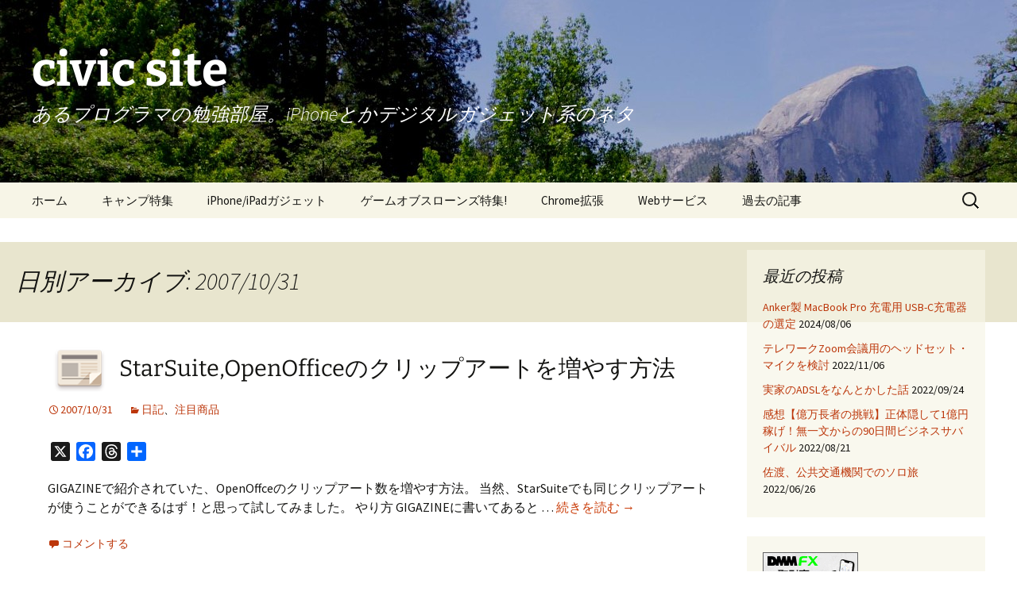

--- FILE ---
content_type: text/html; charset=UTF-8
request_url: https://www.civic-apps.com/2007/10/31/
body_size: 14375
content:
<!DOCTYPE html>
<!--[if IE 7]>
<html class="ie ie7" lang="ja" prefix="og: http://ogp.me/ns# fb: http://ogp.me/ns/fb#">
<![endif]-->
<!--[if IE 8]>
<html class="ie ie8" lang="ja" prefix="og: http://ogp.me/ns# fb: http://ogp.me/ns/fb#">
<![endif]-->
<!--[if !(IE 7) & !(IE 8)]><!-->
<html lang="ja" prefix="og: http://ogp.me/ns# fb: http://ogp.me/ns/fb#">
<!--<![endif]-->
<head>
	<meta charset="UTF-8">
	<meta name="viewport" content="width=device-width">
	<title>31 | 10月 | 2007 | civic site</title>
	<link rel="profile" href="http://gmpg.org/xfn/11">
	<link rel="pingback" href="https://www.civic-apps.com/xmlrpc.php">
	<!--[if lt IE 9]>
	<script src="https://www.civic-apps.com/wp-content/themes/twentythirteen/js/html5.js"></script>
	<![endif]-->
	<meta name='robots' content='max-image-preview:large' />
<link rel='dns-prefetch' href='//static.addtoany.com' />
<link rel="alternate" type="application/rss+xml" title="civic site &raquo; フィード" href="https://www.civic-apps.com/feed/" />
<link rel="alternate" type="application/rss+xml" title="civic site &raquo; コメントフィード" href="https://www.civic-apps.com/comments/feed/" />
<style id='wp-img-auto-sizes-contain-inline-css'>
img:is([sizes=auto i],[sizes^="auto," i]){contain-intrinsic-size:3000px 1500px}
/*# sourceURL=wp-img-auto-sizes-contain-inline-css */
</style>
<style id='wp-emoji-styles-inline-css'>

	img.wp-smiley, img.emoji {
		display: inline !important;
		border: none !important;
		box-shadow: none !important;
		height: 1em !important;
		width: 1em !important;
		margin: 0 0.07em !important;
		vertical-align: -0.1em !important;
		background: none !important;
		padding: 0 !important;
	}
/*# sourceURL=wp-emoji-styles-inline-css */
</style>
<style id='wp-block-library-inline-css'>
:root{--wp-block-synced-color:#7a00df;--wp-block-synced-color--rgb:122,0,223;--wp-bound-block-color:var(--wp-block-synced-color);--wp-editor-canvas-background:#ddd;--wp-admin-theme-color:#007cba;--wp-admin-theme-color--rgb:0,124,186;--wp-admin-theme-color-darker-10:#006ba1;--wp-admin-theme-color-darker-10--rgb:0,107,160.5;--wp-admin-theme-color-darker-20:#005a87;--wp-admin-theme-color-darker-20--rgb:0,90,135;--wp-admin-border-width-focus:2px}@media (min-resolution:192dpi){:root{--wp-admin-border-width-focus:1.5px}}.wp-element-button{cursor:pointer}:root .has-very-light-gray-background-color{background-color:#eee}:root .has-very-dark-gray-background-color{background-color:#313131}:root .has-very-light-gray-color{color:#eee}:root .has-very-dark-gray-color{color:#313131}:root .has-vivid-green-cyan-to-vivid-cyan-blue-gradient-background{background:linear-gradient(135deg,#00d084,#0693e3)}:root .has-purple-crush-gradient-background{background:linear-gradient(135deg,#34e2e4,#4721fb 50%,#ab1dfe)}:root .has-hazy-dawn-gradient-background{background:linear-gradient(135deg,#faaca8,#dad0ec)}:root .has-subdued-olive-gradient-background{background:linear-gradient(135deg,#fafae1,#67a671)}:root .has-atomic-cream-gradient-background{background:linear-gradient(135deg,#fdd79a,#004a59)}:root .has-nightshade-gradient-background{background:linear-gradient(135deg,#330968,#31cdcf)}:root .has-midnight-gradient-background{background:linear-gradient(135deg,#020381,#2874fc)}:root{--wp--preset--font-size--normal:16px;--wp--preset--font-size--huge:42px}.has-regular-font-size{font-size:1em}.has-larger-font-size{font-size:2.625em}.has-normal-font-size{font-size:var(--wp--preset--font-size--normal)}.has-huge-font-size{font-size:var(--wp--preset--font-size--huge)}.has-text-align-center{text-align:center}.has-text-align-left{text-align:left}.has-text-align-right{text-align:right}.has-fit-text{white-space:nowrap!important}#end-resizable-editor-section{display:none}.aligncenter{clear:both}.items-justified-left{justify-content:flex-start}.items-justified-center{justify-content:center}.items-justified-right{justify-content:flex-end}.items-justified-space-between{justify-content:space-between}.screen-reader-text{border:0;clip-path:inset(50%);height:1px;margin:-1px;overflow:hidden;padding:0;position:absolute;width:1px;word-wrap:normal!important}.screen-reader-text:focus{background-color:#ddd;clip-path:none;color:#444;display:block;font-size:1em;height:auto;left:5px;line-height:normal;padding:15px 23px 14px;text-decoration:none;top:5px;width:auto;z-index:100000}html :where(.has-border-color){border-style:solid}html :where([style*=border-top-color]){border-top-style:solid}html :where([style*=border-right-color]){border-right-style:solid}html :where([style*=border-bottom-color]){border-bottom-style:solid}html :where([style*=border-left-color]){border-left-style:solid}html :where([style*=border-width]){border-style:solid}html :where([style*=border-top-width]){border-top-style:solid}html :where([style*=border-right-width]){border-right-style:solid}html :where([style*=border-bottom-width]){border-bottom-style:solid}html :where([style*=border-left-width]){border-left-style:solid}html :where(img[class*=wp-image-]){height:auto;max-width:100%}:where(figure){margin:0 0 1em}html :where(.is-position-sticky){--wp-admin--admin-bar--position-offset:var(--wp-admin--admin-bar--height,0px)}@media screen and (max-width:600px){html :where(.is-position-sticky){--wp-admin--admin-bar--position-offset:0px}}

/*# sourceURL=wp-block-library-inline-css */
</style><style id='global-styles-inline-css'>
:root{--wp--preset--aspect-ratio--square: 1;--wp--preset--aspect-ratio--4-3: 4/3;--wp--preset--aspect-ratio--3-4: 3/4;--wp--preset--aspect-ratio--3-2: 3/2;--wp--preset--aspect-ratio--2-3: 2/3;--wp--preset--aspect-ratio--16-9: 16/9;--wp--preset--aspect-ratio--9-16: 9/16;--wp--preset--color--black: #000000;--wp--preset--color--cyan-bluish-gray: #abb8c3;--wp--preset--color--white: #fff;--wp--preset--color--pale-pink: #f78da7;--wp--preset--color--vivid-red: #cf2e2e;--wp--preset--color--luminous-vivid-orange: #ff6900;--wp--preset--color--luminous-vivid-amber: #fcb900;--wp--preset--color--light-green-cyan: #7bdcb5;--wp--preset--color--vivid-green-cyan: #00d084;--wp--preset--color--pale-cyan-blue: #8ed1fc;--wp--preset--color--vivid-cyan-blue: #0693e3;--wp--preset--color--vivid-purple: #9b51e0;--wp--preset--color--dark-gray: #141412;--wp--preset--color--red: #bc360a;--wp--preset--color--medium-orange: #db572f;--wp--preset--color--light-orange: #ea9629;--wp--preset--color--yellow: #fbca3c;--wp--preset--color--dark-brown: #220e10;--wp--preset--color--medium-brown: #722d19;--wp--preset--color--light-brown: #eadaa6;--wp--preset--color--beige: #e8e5ce;--wp--preset--color--off-white: #f7f5e7;--wp--preset--gradient--vivid-cyan-blue-to-vivid-purple: linear-gradient(135deg,rgb(6,147,227) 0%,rgb(155,81,224) 100%);--wp--preset--gradient--light-green-cyan-to-vivid-green-cyan: linear-gradient(135deg,rgb(122,220,180) 0%,rgb(0,208,130) 100%);--wp--preset--gradient--luminous-vivid-amber-to-luminous-vivid-orange: linear-gradient(135deg,rgb(252,185,0) 0%,rgb(255,105,0) 100%);--wp--preset--gradient--luminous-vivid-orange-to-vivid-red: linear-gradient(135deg,rgb(255,105,0) 0%,rgb(207,46,46) 100%);--wp--preset--gradient--very-light-gray-to-cyan-bluish-gray: linear-gradient(135deg,rgb(238,238,238) 0%,rgb(169,184,195) 100%);--wp--preset--gradient--cool-to-warm-spectrum: linear-gradient(135deg,rgb(74,234,220) 0%,rgb(151,120,209) 20%,rgb(207,42,186) 40%,rgb(238,44,130) 60%,rgb(251,105,98) 80%,rgb(254,248,76) 100%);--wp--preset--gradient--blush-light-purple: linear-gradient(135deg,rgb(255,206,236) 0%,rgb(152,150,240) 100%);--wp--preset--gradient--blush-bordeaux: linear-gradient(135deg,rgb(254,205,165) 0%,rgb(254,45,45) 50%,rgb(107,0,62) 100%);--wp--preset--gradient--luminous-dusk: linear-gradient(135deg,rgb(255,203,112) 0%,rgb(199,81,192) 50%,rgb(65,88,208) 100%);--wp--preset--gradient--pale-ocean: linear-gradient(135deg,rgb(255,245,203) 0%,rgb(182,227,212) 50%,rgb(51,167,181) 100%);--wp--preset--gradient--electric-grass: linear-gradient(135deg,rgb(202,248,128) 0%,rgb(113,206,126) 100%);--wp--preset--gradient--midnight: linear-gradient(135deg,rgb(2,3,129) 0%,rgb(40,116,252) 100%);--wp--preset--gradient--autumn-brown: linear-gradient(135deg, rgba(226,45,15,1) 0%, rgba(158,25,13,1) 100%);--wp--preset--gradient--sunset-yellow: linear-gradient(135deg, rgba(233,139,41,1) 0%, rgba(238,179,95,1) 100%);--wp--preset--gradient--light-sky: linear-gradient(135deg,rgba(228,228,228,1.0) 0%,rgba(208,225,252,1.0) 100%);--wp--preset--gradient--dark-sky: linear-gradient(135deg,rgba(0,0,0,1.0) 0%,rgba(56,61,69,1.0) 100%);--wp--preset--font-size--small: 13px;--wp--preset--font-size--medium: 20px;--wp--preset--font-size--large: 36px;--wp--preset--font-size--x-large: 42px;--wp--preset--spacing--20: 0.44rem;--wp--preset--spacing--30: 0.67rem;--wp--preset--spacing--40: 1rem;--wp--preset--spacing--50: 1.5rem;--wp--preset--spacing--60: 2.25rem;--wp--preset--spacing--70: 3.38rem;--wp--preset--spacing--80: 5.06rem;--wp--preset--shadow--natural: 6px 6px 9px rgba(0, 0, 0, 0.2);--wp--preset--shadow--deep: 12px 12px 50px rgba(0, 0, 0, 0.4);--wp--preset--shadow--sharp: 6px 6px 0px rgba(0, 0, 0, 0.2);--wp--preset--shadow--outlined: 6px 6px 0px -3px rgb(255, 255, 255), 6px 6px rgb(0, 0, 0);--wp--preset--shadow--crisp: 6px 6px 0px rgb(0, 0, 0);}:where(.is-layout-flex){gap: 0.5em;}:where(.is-layout-grid){gap: 0.5em;}body .is-layout-flex{display: flex;}.is-layout-flex{flex-wrap: wrap;align-items: center;}.is-layout-flex > :is(*, div){margin: 0;}body .is-layout-grid{display: grid;}.is-layout-grid > :is(*, div){margin: 0;}:where(.wp-block-columns.is-layout-flex){gap: 2em;}:where(.wp-block-columns.is-layout-grid){gap: 2em;}:where(.wp-block-post-template.is-layout-flex){gap: 1.25em;}:where(.wp-block-post-template.is-layout-grid){gap: 1.25em;}.has-black-color{color: var(--wp--preset--color--black) !important;}.has-cyan-bluish-gray-color{color: var(--wp--preset--color--cyan-bluish-gray) !important;}.has-white-color{color: var(--wp--preset--color--white) !important;}.has-pale-pink-color{color: var(--wp--preset--color--pale-pink) !important;}.has-vivid-red-color{color: var(--wp--preset--color--vivid-red) !important;}.has-luminous-vivid-orange-color{color: var(--wp--preset--color--luminous-vivid-orange) !important;}.has-luminous-vivid-amber-color{color: var(--wp--preset--color--luminous-vivid-amber) !important;}.has-light-green-cyan-color{color: var(--wp--preset--color--light-green-cyan) !important;}.has-vivid-green-cyan-color{color: var(--wp--preset--color--vivid-green-cyan) !important;}.has-pale-cyan-blue-color{color: var(--wp--preset--color--pale-cyan-blue) !important;}.has-vivid-cyan-blue-color{color: var(--wp--preset--color--vivid-cyan-blue) !important;}.has-vivid-purple-color{color: var(--wp--preset--color--vivid-purple) !important;}.has-black-background-color{background-color: var(--wp--preset--color--black) !important;}.has-cyan-bluish-gray-background-color{background-color: var(--wp--preset--color--cyan-bluish-gray) !important;}.has-white-background-color{background-color: var(--wp--preset--color--white) !important;}.has-pale-pink-background-color{background-color: var(--wp--preset--color--pale-pink) !important;}.has-vivid-red-background-color{background-color: var(--wp--preset--color--vivid-red) !important;}.has-luminous-vivid-orange-background-color{background-color: var(--wp--preset--color--luminous-vivid-orange) !important;}.has-luminous-vivid-amber-background-color{background-color: var(--wp--preset--color--luminous-vivid-amber) !important;}.has-light-green-cyan-background-color{background-color: var(--wp--preset--color--light-green-cyan) !important;}.has-vivid-green-cyan-background-color{background-color: var(--wp--preset--color--vivid-green-cyan) !important;}.has-pale-cyan-blue-background-color{background-color: var(--wp--preset--color--pale-cyan-blue) !important;}.has-vivid-cyan-blue-background-color{background-color: var(--wp--preset--color--vivid-cyan-blue) !important;}.has-vivid-purple-background-color{background-color: var(--wp--preset--color--vivid-purple) !important;}.has-black-border-color{border-color: var(--wp--preset--color--black) !important;}.has-cyan-bluish-gray-border-color{border-color: var(--wp--preset--color--cyan-bluish-gray) !important;}.has-white-border-color{border-color: var(--wp--preset--color--white) !important;}.has-pale-pink-border-color{border-color: var(--wp--preset--color--pale-pink) !important;}.has-vivid-red-border-color{border-color: var(--wp--preset--color--vivid-red) !important;}.has-luminous-vivid-orange-border-color{border-color: var(--wp--preset--color--luminous-vivid-orange) !important;}.has-luminous-vivid-amber-border-color{border-color: var(--wp--preset--color--luminous-vivid-amber) !important;}.has-light-green-cyan-border-color{border-color: var(--wp--preset--color--light-green-cyan) !important;}.has-vivid-green-cyan-border-color{border-color: var(--wp--preset--color--vivid-green-cyan) !important;}.has-pale-cyan-blue-border-color{border-color: var(--wp--preset--color--pale-cyan-blue) !important;}.has-vivid-cyan-blue-border-color{border-color: var(--wp--preset--color--vivid-cyan-blue) !important;}.has-vivid-purple-border-color{border-color: var(--wp--preset--color--vivid-purple) !important;}.has-vivid-cyan-blue-to-vivid-purple-gradient-background{background: var(--wp--preset--gradient--vivid-cyan-blue-to-vivid-purple) !important;}.has-light-green-cyan-to-vivid-green-cyan-gradient-background{background: var(--wp--preset--gradient--light-green-cyan-to-vivid-green-cyan) !important;}.has-luminous-vivid-amber-to-luminous-vivid-orange-gradient-background{background: var(--wp--preset--gradient--luminous-vivid-amber-to-luminous-vivid-orange) !important;}.has-luminous-vivid-orange-to-vivid-red-gradient-background{background: var(--wp--preset--gradient--luminous-vivid-orange-to-vivid-red) !important;}.has-very-light-gray-to-cyan-bluish-gray-gradient-background{background: var(--wp--preset--gradient--very-light-gray-to-cyan-bluish-gray) !important;}.has-cool-to-warm-spectrum-gradient-background{background: var(--wp--preset--gradient--cool-to-warm-spectrum) !important;}.has-blush-light-purple-gradient-background{background: var(--wp--preset--gradient--blush-light-purple) !important;}.has-blush-bordeaux-gradient-background{background: var(--wp--preset--gradient--blush-bordeaux) !important;}.has-luminous-dusk-gradient-background{background: var(--wp--preset--gradient--luminous-dusk) !important;}.has-pale-ocean-gradient-background{background: var(--wp--preset--gradient--pale-ocean) !important;}.has-electric-grass-gradient-background{background: var(--wp--preset--gradient--electric-grass) !important;}.has-midnight-gradient-background{background: var(--wp--preset--gradient--midnight) !important;}.has-small-font-size{font-size: var(--wp--preset--font-size--small) !important;}.has-medium-font-size{font-size: var(--wp--preset--font-size--medium) !important;}.has-large-font-size{font-size: var(--wp--preset--font-size--large) !important;}.has-x-large-font-size{font-size: var(--wp--preset--font-size--x-large) !important;}
/*# sourceURL=global-styles-inline-css */
</style>

<style id='classic-theme-styles-inline-css'>
/*! This file is auto-generated */
.wp-block-button__link{color:#fff;background-color:#32373c;border-radius:9999px;box-shadow:none;text-decoration:none;padding:calc(.667em + 2px) calc(1.333em + 2px);font-size:1.125em}.wp-block-file__button{background:#32373c;color:#fff;text-decoration:none}
/*# sourceURL=/wp-includes/css/classic-themes.min.css */
</style>
<link rel='stylesheet' id='child-pages-shortcode-css-css' href='https://www.civic-apps.com/wp-content/plugins/child-pages-shortcode/css/child-pages-shortcode.min.css' media='all' />
<link rel='stylesheet' id='yyi_rinker_stylesheet-css' href='https://www.civic-apps.com/wp-content/plugins/yyi-rinker/css/style.css?v=1.11.1' media='all' />
<link rel='stylesheet' id='twentythirteen-fonts-css' href='https://www.civic-apps.com/wp-content/themes/twentythirteen/fonts/source-sans-pro-plus-bitter.css' media='all' />
<link rel='stylesheet' id='genericons-css' href='https://www.civic-apps.com/wp-content/themes/twentythirteen/genericons/genericons.css' media='all' />
<link rel='stylesheet' id='twentythirteen-style-css' href='https://www.civic-apps.com/wp-content/themes/child-twentythirteen/style.css' media='all' />
<link rel='stylesheet' id='twentythirteen-block-style-css' href='https://www.civic-apps.com/wp-content/themes/twentythirteen/css/blocks.css' media='all' />
<link rel='stylesheet' id='addtoany-css' href='https://www.civic-apps.com/wp-content/plugins/add-to-any/addtoany.min.css' media='all' />
<script id="addtoany-core-js-before">
window.a2a_config=window.a2a_config||{};a2a_config.callbacks=[];a2a_config.overlays=[];a2a_config.templates={};a2a_localize = {
	Share: "共有",
	Save: "ブックマーク",
	Subscribe: "購読",
	Email: "メール",
	Bookmark: "ブックマーク",
	ShowAll: "すべて表示する",
	ShowLess: "小さく表示する",
	FindServices: "サービスを探す",
	FindAnyServiceToAddTo: "追加するサービスを今すぐ探す",
	PoweredBy: "Powered by",
	ShareViaEmail: "メールでシェアする",
	SubscribeViaEmail: "メールで購読する",
	BookmarkInYourBrowser: "ブラウザにブックマーク",
	BookmarkInstructions: "このページをブックマークするには、 Ctrl+D または \u2318+D を押下。",
	AddToYourFavorites: "お気に入りに追加",
	SendFromWebOrProgram: "任意のメールアドレスまたはメールプログラムから送信",
	EmailProgram: "メールプログラム",
	More: "詳細&#8230;",
	ThanksForSharing: "共有ありがとうございます !",
	ThanksForFollowing: "フォローありがとうございます !"
};

a2a_config.callbacks.push({ready:function(){document.querySelectorAll(".a2a_s_undefined").forEach(function(emptyIcon){emptyIcon.parentElement.style.display="none";})}});

//# sourceURL=addtoany-core-js-before
</script>
<script defer src="https://static.addtoany.com/menu/page.js" id="addtoany-core-js"></script>
<script src="https://www.civic-apps.com/wp-includes/js/jquery/jquery.min.js" id="jquery-core-js"></script>
<script src="https://www.civic-apps.com/wp-includes/js/jquery/jquery-migrate.min.js" id="jquery-migrate-js"></script>
<script defer src="https://www.civic-apps.com/wp-content/plugins/add-to-any/addtoany.min.js" id="addtoany-jquery-js"></script>
<script src="https://www.civic-apps.com/wp-content/plugins/child-pages-shortcode/js/child-pages-shortcode.min.js" id="child-pages-shortcode-js"></script>
<script src="https://www.civic-apps.com/wp-content/plugins/yyi-rinker/js/event-tracking.js?v=1.11.1" id="yyi_rinker_event_tracking_script-js"></script>
<script src="https://www.civic-apps.com/wp-content/themes/twentythirteen/js/functions.js" id="twentythirteen-script-js" defer data-wp-strategy="defer"></script>
<link rel="https://api.w.org/" href="https://www.civic-apps.com/wp-json/" /><link rel="EditURI" type="application/rsd+xml" title="RSD" href="https://www.civic-apps.com/xmlrpc.php?rsd" />
<meta name="generator" content="WordPress 6.9" />
<script type="text/javascript" language="javascript">
    var vc_pid = "885863867";
</script><script type="text/javascript" src="//aml.valuecommerce.com/vcdal.js" async></script><style>
.yyi-rinker-images {
    display: flex;
    justify-content: center;
    align-items: center;
    position: relative;

}
div.yyi-rinker-image img.yyi-rinker-main-img.hidden {
    display: none;
}

.yyi-rinker-images-arrow {
    cursor: pointer;
    position: absolute;
    top: 50%;
    display: block;
    margin-top: -11px;
    opacity: 0.6;
    width: 22px;
}

.yyi-rinker-images-arrow-left{
    left: -10px;
}
.yyi-rinker-images-arrow-right{
    right: -10px;
}

.yyi-rinker-images-arrow-left.hidden {
    display: none;
}

.yyi-rinker-images-arrow-right.hidden {
    display: none;
}
div.yyi-rinker-contents.yyi-rinker-design-tate  div.yyi-rinker-box{
    flex-direction: column;
}

div.yyi-rinker-contents.yyi-rinker-design-slim div.yyi-rinker-box .yyi-rinker-links {
    flex-direction: column;
}

div.yyi-rinker-contents.yyi-rinker-design-slim div.yyi-rinker-info {
    width: 100%;
}

div.yyi-rinker-contents.yyi-rinker-design-slim .yyi-rinker-title {
    text-align: center;
}

div.yyi-rinker-contents.yyi-rinker-design-slim .yyi-rinker-links {
    text-align: center;
}
div.yyi-rinker-contents.yyi-rinker-design-slim .yyi-rinker-image {
    margin: auto;
}

div.yyi-rinker-contents.yyi-rinker-design-slim div.yyi-rinker-info ul.yyi-rinker-links li {
	align-self: stretch;
}
div.yyi-rinker-contents.yyi-rinker-design-slim div.yyi-rinker-box div.yyi-rinker-info {
	padding: 0;
}
div.yyi-rinker-contents.yyi-rinker-design-slim div.yyi-rinker-box {
	flex-direction: column;
	padding: 14px 5px 0;
}

.yyi-rinker-design-slim div.yyi-rinker-box div.yyi-rinker-info {
	text-align: center;
}

.yyi-rinker-design-slim div.price-box span.price {
	display: block;
}

div.yyi-rinker-contents.yyi-rinker-design-slim div.yyi-rinker-info div.yyi-rinker-title a{
	font-size:16px;
}

div.yyi-rinker-contents.yyi-rinker-design-slim ul.yyi-rinker-links li.amazonkindlelink:before,  div.yyi-rinker-contents.yyi-rinker-design-slim ul.yyi-rinker-links li.amazonlink:before,  div.yyi-rinker-contents.yyi-rinker-design-slim ul.yyi-rinker-links li.rakutenlink:before, div.yyi-rinker-contents.yyi-rinker-design-slim ul.yyi-rinker-links li.yahoolink:before, div.yyi-rinker-contents.yyi-rinker-design-slim ul.yyi-rinker-links li.mercarilink:before {
	font-size:12px;
}

div.yyi-rinker-contents.yyi-rinker-design-slim ul.yyi-rinker-links li a {
	font-size: 13px;
}
.entry-content ul.yyi-rinker-links li {
	padding: 0;
}

div.yyi-rinker-contents .yyi-rinker-attention.attention_desing_right_ribbon {
    width: 89px;
    height: 91px;
    position: absolute;
    top: -1px;
    right: -1px;
    left: auto;
    overflow: hidden;
}

div.yyi-rinker-contents .yyi-rinker-attention.attention_desing_right_ribbon span {
    display: inline-block;
    width: 146px;
    position: absolute;
    padding: 4px 0;
    left: -13px;
    top: 12px;
    text-align: center;
    font-size: 12px;
    line-height: 24px;
    -webkit-transform: rotate(45deg);
    transform: rotate(45deg);
    box-shadow: 0 1px 3px rgba(0, 0, 0, 0.2);
}

div.yyi-rinker-contents .yyi-rinker-attention.attention_desing_right_ribbon {
    background: none;
}
.yyi-rinker-attention.attention_desing_right_ribbon .yyi-rinker-attention-after,
.yyi-rinker-attention.attention_desing_right_ribbon .yyi-rinker-attention-before{
display:none;
}
div.yyi-rinker-use-right_ribbon div.yyi-rinker-title {
    margin-right: 2rem;
}

				</style><style>.recentcomments a{display:inline !important;padding:0 !important;margin:0 !important;}</style>	<style type="text/css" id="twentythirteen-header-css">
		.site-header {
		background: url(https://www.civic-apps.com/wp-content/uploads/2014/10/cropped-yosemite2.jpg) no-repeat scroll top;
		background-size: 1600px auto;
	}
	@media (max-width: 767px) {
		.site-header {
			background-size: 768px auto;
		}
	}
	@media (max-width: 359px) {
		.site-header {
			background-size: 360px auto;
		}
	}
				.site-title,
		.site-description {
			color: #ffffff;
		}
		</style>
	<link rel="icon" href="https://www.civic-apps.com/wp-content/uploads/2017/06/cropped-civic-site-logo-32x32.png" sizes="32x32" />
<link rel="icon" href="https://www.civic-apps.com/wp-content/uploads/2017/06/cropped-civic-site-logo-192x192.png" sizes="192x192" />
<link rel="apple-touch-icon" href="https://www.civic-apps.com/wp-content/uploads/2017/06/cropped-civic-site-logo-180x180.png" />
<meta name="msapplication-TileImage" content="https://www.civic-apps.com/wp-content/uploads/2017/06/cropped-civic-site-logo-270x270.png" />

<!-- START - Open Graph and Twitter Card Tags 3.3.7 -->
 <!-- Facebook Open Graph -->
  <meta property="og:locale" content="ja_JP"/>
  <meta property="og:site_name" content="civic site"/>
  <meta property="og:title" content="31 10月 2007 Archives"/>
  <meta property="og:url" content="https://www.civic-apps.com/2007/10/31/"/>
  <meta property="og:type" content="article"/>
  <meta property="og:description" content="あるプログラマの勉強部屋。iPhoneとかデジタルガジェット系のネタ"/>
  <meta property="og:image" content="https://www.civic-apps.com/wp-content/uploads/2022/11/civic-site.png"/>
  <meta property="og:image:url" content="https://www.civic-apps.com/wp-content/uploads/2022/11/civic-site.png"/>
  <meta property="og:image:secure_url" content="https://www.civic-apps.com/wp-content/uploads/2022/11/civic-site.png"/>
 <!-- Google+ / Schema.org -->
 <!-- Twitter Cards -->
  <meta name="twitter:title" content="31 10月 2007 Archives"/>
  <meta name="twitter:url" content="https://www.civic-apps.com/2007/10/31/"/>
  <meta name="twitter:description" content="あるプログラマの勉強部屋。iPhoneとかデジタルガジェット系のネタ"/>
  <meta name="twitter:image" content="https://www.civic-apps.com/wp-content/uploads/2022/11/civic-site.png"/>
  <meta name="twitter:card" content="summary_large_image"/>
 <!-- SEO -->
 <!-- Misc. tags -->
 <!-- is_archive | is_day -->
<!-- END - Open Graph and Twitter Card Tags 3.3.7 -->
	
<script type="text/javascript" src="https://s.hatena.ne.jp/js/HatenaStar.js"></script>
<script type="text/javascript">
Hatena.Star.Token = '766fa99422c6179c691f8433475cc6574e6e1e12';
Hatena.Star.SiteConfig = {
    entryNodes: {
        'article.post': [
            {
                uri: 'a.entry-permalink',
                title: 'h1.entry-title',
                container: 'div.entry-meta'
            }
        ]
    }
};
</script>

</head>

<body class="archive date wp-embed-responsive wp-theme-twentythirteen wp-child-theme-child-twentythirteen single-author sidebar">
<!-- Global site tag (gtag.js) - Google Analytics -->
<script async src="https://www.googletagmanager.com/gtag/js?id=UA-2256303-13"></script>
<script>
  window.dataLayer = window.dataLayer || [];
  function gtag(){dataLayer.push(arguments);}
  gtag('js', new Date());

  gtag('config', 'UA-2256303-13');
  gtag('config', 'AW-1023035462');
</script>


	<div id="page" class="hfeed site">
		<header id="masthead" class="site-header" role="banner">
			<a class="home-link" href="https://www.civic-apps.com/" title="civic site" rel="home">
				<h1 class="site-title">civic site</h1>
				<h2 class="site-description">あるプログラマの勉強部屋。iPhoneとかデジタルガジェット系のネタ</h2>
			</a>

			<div id="navbar" class="navbar">
				<nav id="site-navigation" class="navigation main-navigation" role="navigation">
					<button class="menu-toggle">メニュー</button>
					<a class="screen-reader-text skip-link" href="#content" title="コンテンツへスキップ">コンテンツへスキップ</a>
					<div class="menu-%e3%83%a1%e3%83%8b%e3%83%a5%e3%83%bc-1-container"><ul id="menu-%e3%83%a1%e3%83%8b%e3%83%a5%e3%83%bc-1" class="nav-menu"><li id="menu-item-5623" class="menu-item menu-item-type-custom menu-item-object-custom menu-item-home menu-item-5623"><a href="https://www.civic-apps.com/">ホーム</a></li>
<li id="menu-item-8254" class="menu-item menu-item-type-post_type menu-item-object-page menu-item-8254"><a href="https://www.civic-apps.com/hot-campsite/">キャンプ特集</a></li>
<li id="menu-item-8175" class="menu-item menu-item-type-post_type menu-item-object-page menu-item-8175"><a href="https://www.civic-apps.com/iphone-ipad-gadgets/">iPhone/iPadガジェット</a></li>
<li id="menu-item-6616" class="menu-item menu-item-type-post_type menu-item-object-page menu-item-6616"><a href="https://www.civic-apps.com/gameofthrones-list/">ゲームオブスローンズ特集!</a></li>
<li id="menu-item-5626" class="menu-item menu-item-type-post_type menu-item-object-page menu-item-5626"><a href="https://www.civic-apps.com/chrome-ext/">Chrome拡張</a></li>
<li id="menu-item-5633" class="menu-item menu-item-type-post_type menu-item-object-page menu-item-5633"><a href="https://www.civic-apps.com/web/">Webサービス</a></li>
<li id="menu-item-6513" class="menu-item menu-item-type-post_type menu-item-object-page menu-item-has-children menu-item-6513"><a href="https://www.civic-apps.com/archive-pages/">過去の記事</a>
<ul class="sub-menu">
	<li id="menu-item-5881" class="menu-item menu-item-type-post_type menu-item-object-page menu-item-5881"><a href="https://www.civic-apps.com/iphone6-film-collections/">iPhone6保護フィルム特集!</a></li>
	<li id="menu-item-6522" class="menu-item menu-item-type-post_type menu-item-object-page menu-item-6522"><a href="https://www.civic-apps.com/iphone7-film-case/">iPhone7 フィルム・ケース特集!</a></li>
	<li id="menu-item-5624" class="menu-item menu-item-type-post_type menu-item-object-page menu-item-5624"><a href="https://www.civic-apps.com/app/">App</a></li>
	<li id="menu-item-5659" class="menu-item menu-item-type-post_type menu-item-object-page menu-item-5659"><a href="https://www.civic-apps.com/dev/jni/">JNIを使ってみる</a></li>
	<li id="menu-item-5636" class="menu-item menu-item-type-post_type menu-item-object-page menu-item-5636"><a href="https://www.civic-apps.com/fix-hootsuite/">Fix HootSuiteの入手</a></li>
	<li id="menu-item-5638" class="menu-item menu-item-type-post_type menu-item-object-page menu-item-5638"><a href="https://www.civic-apps.com/dev/ajaxtags/">AjaxTagsを使ってみる</a></li>
	<li id="menu-item-5645" class="menu-item menu-item-type-post_type menu-item-object-page menu-item-5645"><a href="https://www.civic-apps.com/dev/eclipse-nb/">eclipse -乗り換え→ NetBeans</a></li>
	<li id="menu-item-5649" class="menu-item menu-item-type-post_type menu-item-object-page menu-item-5649"><a href="https://www.civic-apps.com/dev/jetty/">Jettyサーバを使ってみる</a></li>
</ul>
</li>
</ul></div>					<form role="search" method="get" class="search-form" action="https://www.civic-apps.com/">
				<label>
					<span class="screen-reader-text">検索:</span>
					<input type="search" class="search-field" placeholder="検索&hellip;" value="" name="s" />
				</label>
				<input type="submit" class="search-submit" value="検索" />
			</form>				</nav><!-- #site-navigation -->
			</div><!-- #navbar -->
		</header><!-- #masthead -->

		<div id="main" class="site-main">

	<div id="primary" class="content-area">
		<div id="content" class="site-content" role="main">


					<header class="archive-header">
				<h1 class="archive-title">日別アーカイブ: 2007/10/31</h1>
			</header><!-- .archive-header -->

			            							
<article id="post-163" class="post-163 post type-post status-publish format-standard hentry category-diary category-check">
	<header class="entry-header">

				<h1 class="entry-title">        <div class="thumb-container noimg"></div>
    <a href="https://www.civic-apps.com/2007/10/31/office-clipart/" rel="bookmark">StarSuite,OpenOfficeのクリップアートを増やす方法</a></h1>
		
		<div class="entry-meta">
			<span class="date"><a href="https://www.civic-apps.com/2007/10/31/office-clipart/" title="StarSuite,OpenOfficeのクリップアートを増やす方法 へのパーマリンク" rel="bookmark"><time class="entry-date updated" datetime="2007-10-31T18:46:27+09:00">2007/10/31</time></a></span><span class="categories-links"><a href="https://www.civic-apps.com/category/diary/" rel="category tag">日記</a>、<a href="https://www.civic-apps.com/category/check/" rel="category tag">注目商品</a></span><span class="author vcard"><a class="url fn n" href="https://www.civic-apps.com/author/civic-dpz6/" title="civic の投稿をすべて表示" rel="author">civic</a></span>					</div><!-- .entry-meta -->
	</header><!-- .entry-header -->

		<div class="entry-summary">
		<div class="addtoany_share_save_container addtoany_content addtoany_content_top"><div class="a2a_kit a2a_kit_size_24 addtoany_list" data-a2a-url="https://www.civic-apps.com/2007/10/31/office-clipart/" data-a2a-title="StarSuite,OpenOfficeのクリップアートを増やす方法"><a class="a2a_button_x" href="https://www.addtoany.com/add_to/x?linkurl=https%3A%2F%2Fwww.civic-apps.com%2F2007%2F10%2F31%2Foffice-clipart%2F&amp;linkname=StarSuite%2COpenOffice%E3%81%AE%E3%82%AF%E3%83%AA%E3%83%83%E3%83%97%E3%82%A2%E3%83%BC%E3%83%88%E3%82%92%E5%A2%97%E3%82%84%E3%81%99%E6%96%B9%E6%B3%95" title="X" rel="nofollow noopener" target="_blank"></a><a class="a2a_button_facebook" href="https://www.addtoany.com/add_to/facebook?linkurl=https%3A%2F%2Fwww.civic-apps.com%2F2007%2F10%2F31%2Foffice-clipart%2F&amp;linkname=StarSuite%2COpenOffice%E3%81%AE%E3%82%AF%E3%83%AA%E3%83%83%E3%83%97%E3%82%A2%E3%83%BC%E3%83%88%E3%82%92%E5%A2%97%E3%82%84%E3%81%99%E6%96%B9%E6%B3%95" title="Facebook" rel="nofollow noopener" target="_blank"></a><a class="a2a_button_threads" href="https://www.addtoany.com/add_to/threads?linkurl=https%3A%2F%2Fwww.civic-apps.com%2F2007%2F10%2F31%2Foffice-clipart%2F&amp;linkname=StarSuite%2COpenOffice%E3%81%AE%E3%82%AF%E3%83%AA%E3%83%83%E3%83%97%E3%82%A2%E3%83%BC%E3%83%88%E3%82%92%E5%A2%97%E3%82%84%E3%81%99%E6%96%B9%E6%B3%95" title="Threads" rel="nofollow noopener" target="_blank"></a><a class="a2a_dd addtoany_share_save addtoany_share" href="https://www.addtoany.com/share"></a></div></div><p>GIGAZINEで紹介されていた、OpenOffceのクリップアート数を増やす方法。 当然、StarSuiteでも同じクリップアートが使うことができるはず！と思って試してみました。 やり方 GIGAZINEに書いてあると &hellip; <a href="https://www.civic-apps.com/2007/10/31/office-clipart/" class="more-link">続きを読む <span class="screen-reader-text">StarSuite,OpenOfficeのクリップアートを増やす方法</span> <span class="meta-nav">&rarr;</span></a></p>
	</div><!-- .entry-summary -->
	

	<footer class="entry-meta">
					<div class="comments-link">
				<a href="https://www.civic-apps.com/2007/10/31/office-clipart/#respond"><span class="leave-reply">コメントする</span></a>			</div><!-- .comments-link -->
		
			</footer><!-- .entry-meta -->
</article><!-- #post -->
			
			
		
		</div><!-- #content -->
	</div><!-- #primary -->

	<div id="tertiary" class="sidebar-container" role="complementary">
		<div class="sidebar-inner">
			<div class="widget-area">
				
		<aside id="recent-posts-4" class="widget widget_recent_entries">
		<h3 class="widget-title">最近の投稿</h3><nav aria-label="最近の投稿">
		<ul>
											<li>
					<a href="https://www.civic-apps.com/2024/08/06/macbook-pro-usbc-charger-review/">Anker製 MacBook Pro 充電用 USB-C充電器の選定</a>
											<span class="post-date">2024/08/06</span>
									</li>
											<li>
					<a href="https://www.civic-apps.com/2022/11/06/telework-microphone-headset/">テレワークZoom会議用のヘッドセット・マイクを検討</a>
											<span class="post-date">2022/11/06</span>
									</li>
											<li>
					<a href="https://www.civic-apps.com/2022/09/24/replace-adsl/">実家のADSLをなんとかした話</a>
											<span class="post-date">2022/09/24</span>
									</li>
											<li>
					<a href="https://www.civic-apps.com/2022/08/21/undercover-billionaire/">感想【億万長者の挑戦】正体隠して1億円稼げ！無一文からの90日間ビジネスサバイバル</a>
											<span class="post-date">2022/08/21</span>
									</li>
											<li>
					<a href="https://www.civic-apps.com/2022/06/26/sado-buss-travel/">佐渡、公共交通機関でのソロ旅</a>
											<span class="post-date">2022/06/26</span>
									</li>
					</ul>

		</nav></aside><aside id="block-6" class="widget widget_block"><a href="https://px.a8.net/svt/ejp?a8mat=45EAPN+3VBGC2+1WP2+6DZBL" rel="nofollow">
<img loading="lazy" decoding="async" border="0" width="120" height="90" alt="" src="https://www24.a8.net/svt/bgt?aid=250929851234&wid=001&eno=01&mid=s00000008903001073000&mc=1"></a>
<img loading="lazy" decoding="async" border="0" width="1" height="1" src="https://www11.a8.net/0.gif?a8mat=45EAPN+3VBGC2+1WP2+6DZBL" alt=""></aside><aside id="civic_include_widget-3" class="widget widget_civic_include_widget"><h3 class="widget-title">低温調理</h3><div style="margin-bottom: 10px">
<a href="https://www.amazon.co.jp/dp/4766138457?tag=civicsite-22&linkCode=osi&th=1&psc=1"><img src="https://m.media-amazon.com/images/I/51ICnY9xhzL._SL160_.jpg" alt="低温オーブンの肉料理 拍子抜けするほどかんたんなのに、絶品“常備肉”" style="width: 100px;"/></a><br/>
<a href="https://www.amazon.co.jp/dp/4766138457?tag=civicsite-22&linkCode=osi&th=1&psc=1"><small>低温オーブンの肉料理 拍子抜けするほどかんたんなのに、絶品“常備肉”</small></a>
</div>
</aside><aside id="recent-comments-4" class="widget widget_recent_comments"><h3 class="widget-title">最近のコメント</h3><nav aria-label="最近のコメント"><ul id="recentcomments"><li class="recentcomments"><a href="https://www.civic-apps.com/2013/12/22/eud510e/comment-page-1/#comment-31533">食洗機が不調になったので自前で部品交換したった</a> に <span class="comment-author-link">平島　博志</span> より</li><li class="recentcomments"><a href="https://www.civic-apps.com/2007/12/21/struts-taglib/comment-page-1/#comment-31530">Strutsのカスタムタグを拡張する</a> に <span class="comment-author-link">ほおく</span> より</li><li class="recentcomments"><a href="https://www.civic-apps.com/2007/12/21/struts-taglib/comment-page-1/#comment-31529">Strutsのカスタムタグを拡張する</a> に <span class="comment-author-link">civic</span> より</li><li class="recentcomments"><a href="https://www.civic-apps.com/2007/12/21/struts-taglib/comment-page-1/#comment-31528">Strutsのカスタムタグを拡張する</a> に <span class="comment-author-link">ほおく</span> より</li><li class="recentcomments"><a href="https://www.civic-apps.com/2014/09/17/imac-mid-2011-21inch-ssd/comment-page-1/#comment-31526">iMac mid 2011 21.5インチにSSDを増設したった</a> に <span class="comment-author-link">gs893</span> より</li></ul></nav></aside><aside id="categories-161188983" class="widget widget_categories"><h3 class="widget-title">カテゴリー</h3><nav aria-label="カテゴリー">
			<ul>
					<li class="cat-item cat-item-23"><a href="https://www.civic-apps.com/category/android/">android</a> (12)
</li>
	<li class="cat-item cat-item-26"><a href="https://www.civic-apps.com/category/camp/">camp</a> (41)
</li>
	<li class="cat-item cat-item-20"><a href="https://www.civic-apps.com/category/hootsuite/">HootSuite</a> (16)
</li>
	<li class="cat-item cat-item-21"><a href="https://www.civic-apps.com/category/ipad/">ipad</a> (27)
</li>
	<li class="cat-item cat-item-22"><a href="https://www.civic-apps.com/category/iphone4/">iPhone</a> (62)
</li>
	<li class="cat-item cat-item-12"><a href="https://www.civic-apps.com/category/ipod-touch/">iPhone_iPod touch</a> (61)
</li>
	<li class="cat-item cat-item-27"><a href="https://www.civic-apps.com/category/mac/">Mac</a> (20)
</li>
	<li class="cat-item cat-item-10"><a href="https://www.civic-apps.com/category/netbeans/">NetBeans</a> (19)
</li>
	<li class="cat-item cat-item-14"><a href="https://www.civic-apps.com/category/struts/">Struts学習</a> (26)
</li>
	<li class="cat-item cat-item-15"><a href="https://www.civic-apps.com/category/program/">プログラム</a> (153)
</li>
	<li class="cat-item cat-item-28"><a href="https://www.civic-apps.com/category/joukyou/">情強お得ネタ</a> (20)
</li>
	<li class="cat-item cat-item-13"><a href="https://www.civic-apps.com/category/diary/">日記</a> (383)
</li>
	<li class="cat-item cat-item-67"><a href="https://www.civic-apps.com/category/movie-drama/">映画-ドラマ</a> (15)
</li>
	<li class="cat-item cat-item-17"><a href="https://www.civic-apps.com/category/books/">書籍紹介</a> (20)
</li>
	<li class="cat-item cat-item-18"><a href="https://www.civic-apps.com/category/check/">注目商品</a> (213)
</li>
	<li class="cat-item cat-item-19"><a href="https://www.civic-apps.com/category/cooking/">男の料理</a> (8)
</li>
	<li class="cat-item cat-item-59"><a href="https://www.civic-apps.com/category/ebooks/">電子書籍</a> (12)
</li>
			</ul>

			</nav></aside>			</div><!-- .widget-area -->
		</div><!-- .sidebar-inner -->
	</div><!-- #tertiary -->

		</div><!-- #main -->
		<footer id="colophon" class="site-footer">
				<div id="secondary" class="sidebar-container" role="complementary">
		<div class="widget-area">
			<aside id="custom_html-2" class="widget_text widget widget_custom_html"><h3 class="widget-title">プロフィール</h3><div class="textwidget custom-html-widget"><div style="text-align: center;">
<img src="/wp-content/uploads/2014/10/gaspa-face-rev.jpg" width="128" style="border-radius: 25px;
-webkit-border-radius: 25px;
-moz-border-radius: 25px;"/>
</div>
<div style="margin-top: 20px;">Twitter: <a href="https://twitter.com/civic">@civic</a></div>
<div>
ガジェット好きなソフトウェアプログラマー。FixHootSuite, SeatNextなどを開発しました。
</div>
</div></aside><aside id="calendar-2" class="widget widget_calendar"><div id="calendar_wrap" class="calendar_wrap"><table id="wp-calendar" class="wp-calendar-table">
	<caption>2007年10月</caption>
	<thead>
	<tr>
		<th scope="col" aria-label="日曜日">日</th>
		<th scope="col" aria-label="月曜日">月</th>
		<th scope="col" aria-label="火曜日">火</th>
		<th scope="col" aria-label="水曜日">水</th>
		<th scope="col" aria-label="木曜日">木</th>
		<th scope="col" aria-label="金曜日">金</th>
		<th scope="col" aria-label="土曜日">土</th>
	</tr>
	</thead>
	<tbody>
	<tr>
		<td colspan="1" class="pad">&nbsp;</td><td>1</td><td>2</td><td><a href="https://www.civic-apps.com/2007/10/03/" aria-label="2007年10月3日 に投稿を公開">3</a></td><td>4</td><td>5</td><td>6</td>
	</tr>
	<tr>
		<td>7</td><td>8</td><td><a href="https://www.civic-apps.com/2007/10/09/" aria-label="2007年10月9日 に投稿を公開">9</a></td><td>10</td><td>11</td><td>12</td><td>13</td>
	</tr>
	<tr>
		<td>14</td><td><a href="https://www.civic-apps.com/2007/10/15/" aria-label="2007年10月15日 に投稿を公開">15</a></td><td>16</td><td>17</td><td>18</td><td>19</td><td>20</td>
	</tr>
	<tr>
		<td>21</td><td>22</td><td>23</td><td>24</td><td>25</td><td>26</td><td><a href="https://www.civic-apps.com/2007/10/27/" aria-label="2007年10月27日 に投稿を公開">27</a></td>
	</tr>
	<tr>
		<td>28</td><td>29</td><td>30</td><td><a href="https://www.civic-apps.com/2007/10/31/" aria-label="2007年10月31日 に投稿を公開">31</a></td>
		<td class="pad" colspan="3">&nbsp;</td>
	</tr>
	</tbody>
	</table><nav aria-label="前と次の月" class="wp-calendar-nav">
		<span class="wp-calendar-nav-prev"><a href="https://www.civic-apps.com/2007/09/">&laquo; 9月</a></span>
		<span class="pad">&nbsp;</span>
		<span class="wp-calendar-nav-next"><a href="https://www.civic-apps.com/2007/11/">11月 &raquo;</a></span>
	</nav></div></aside><aside id="custom_html-6" class="widget_text widget widget_custom_html"><div class="textwidget custom-html-widget"><script language="javascript" src="//ad.jp.ap.valuecommerce.com/servlet/jsbanner?sid=2318691&pid=885293832"></script><noscript><a href="//ck.jp.ap.valuecommerce.com/servlet/referral?sid=2318691&pid=885293832" target="_blank" rel="nofollow"><img src="//ad.jp.ap.valuecommerce.com/servlet/gifbanner?sid=2318691&pid=885293832" border="0"></a></noscript><script language="javascript" src="//ad.jp.ap.valuecommerce.com/servlet/jsbanner?sid=2318691&pid=885303264"></script><noscript><a href="//ck.jp.ap.valuecommerce.com/servlet/referral?sid=2318691&pid=885303264" target="_blank" rel="nofollow"><img src="//ad.jp.ap.valuecommerce.com/servlet/gifbanner?sid=2318691&pid=885303264" border="0"></a></noscript>
<a href="https://px.a8.net/svt/ejp?a8mat=35PUD0+A8JC8I+S1Q+5ZEMP" rel="nofollow">
<img border="0" width="88" height="31" alt="" src="https://www25.a8.net/svt/bgt?aid=191002356619&wid=001&eno=01&mid=s00000003635001005000&mc=1"></a><img border="0" width="1" height="1" src="https://www11.a8.net/0.gif?a8mat=35PUD0+A8JC8I+S1Q+5ZEMP" alt=""></div></aside>		</div><!-- .widget-area -->
	</div><!-- #secondary -->

			<div class="site-info">
								<a class="privacy-policy-link" href="https://www.civic-apps.com/privacy-policy/" rel="privacy-policy">プライバシーポリシー</a><span role="separator" aria-hidden="true"></span>				<a href="https://ja.wordpress.org/" class="imprint">
					Proudly powered by WordPress				</a>
			</div><!-- .site-info -->
		</footer><!-- #colophon -->
	</div><!-- #page -->

	<script type="speculationrules">
{"prefetch":[{"source":"document","where":{"and":[{"href_matches":"/*"},{"not":{"href_matches":["/wp-*.php","/wp-admin/*","/wp-content/uploads/*","/wp-content/*","/wp-content/plugins/*","/wp-content/themes/child-twentythirteen/*","/wp-content/themes/twentythirteen/*","/*\\?(.+)"]}},{"not":{"selector_matches":"a[rel~=\"nofollow\"]"}},{"not":{"selector_matches":".no-prefetch, .no-prefetch a"}}]},"eagerness":"conservative"}]}
</script>
<script src="https://www.civic-apps.com/wp-includes/js/imagesloaded.min.js" id="imagesloaded-js"></script>
<script src="https://www.civic-apps.com/wp-includes/js/masonry.min.js" id="masonry-js"></script>
<script src="https://www.civic-apps.com/wp-includes/js/jquery/jquery.masonry.min.js" id="jquery-masonry-js"></script>
<script id="wp-emoji-settings" type="application/json">
{"baseUrl":"https://s.w.org/images/core/emoji/17.0.2/72x72/","ext":".png","svgUrl":"https://s.w.org/images/core/emoji/17.0.2/svg/","svgExt":".svg","source":{"concatemoji":"https://www.civic-apps.com/wp-includes/js/wp-emoji-release.min.js"}}
</script>
<script type="module">
/*! This file is auto-generated */
const a=JSON.parse(document.getElementById("wp-emoji-settings").textContent),o=(window._wpemojiSettings=a,"wpEmojiSettingsSupports"),s=["flag","emoji"];function i(e){try{var t={supportTests:e,timestamp:(new Date).valueOf()};sessionStorage.setItem(o,JSON.stringify(t))}catch(e){}}function c(e,t,n){e.clearRect(0,0,e.canvas.width,e.canvas.height),e.fillText(t,0,0);t=new Uint32Array(e.getImageData(0,0,e.canvas.width,e.canvas.height).data);e.clearRect(0,0,e.canvas.width,e.canvas.height),e.fillText(n,0,0);const a=new Uint32Array(e.getImageData(0,0,e.canvas.width,e.canvas.height).data);return t.every((e,t)=>e===a[t])}function p(e,t){e.clearRect(0,0,e.canvas.width,e.canvas.height),e.fillText(t,0,0);var n=e.getImageData(16,16,1,1);for(let e=0;e<n.data.length;e++)if(0!==n.data[e])return!1;return!0}function u(e,t,n,a){switch(t){case"flag":return n(e,"\ud83c\udff3\ufe0f\u200d\u26a7\ufe0f","\ud83c\udff3\ufe0f\u200b\u26a7\ufe0f")?!1:!n(e,"\ud83c\udde8\ud83c\uddf6","\ud83c\udde8\u200b\ud83c\uddf6")&&!n(e,"\ud83c\udff4\udb40\udc67\udb40\udc62\udb40\udc65\udb40\udc6e\udb40\udc67\udb40\udc7f","\ud83c\udff4\u200b\udb40\udc67\u200b\udb40\udc62\u200b\udb40\udc65\u200b\udb40\udc6e\u200b\udb40\udc67\u200b\udb40\udc7f");case"emoji":return!a(e,"\ud83e\u1fac8")}return!1}function f(e,t,n,a){let r;const o=(r="undefined"!=typeof WorkerGlobalScope&&self instanceof WorkerGlobalScope?new OffscreenCanvas(300,150):document.createElement("canvas")).getContext("2d",{willReadFrequently:!0}),s=(o.textBaseline="top",o.font="600 32px Arial",{});return e.forEach(e=>{s[e]=t(o,e,n,a)}),s}function r(e){var t=document.createElement("script");t.src=e,t.defer=!0,document.head.appendChild(t)}a.supports={everything:!0,everythingExceptFlag:!0},new Promise(t=>{let n=function(){try{var e=JSON.parse(sessionStorage.getItem(o));if("object"==typeof e&&"number"==typeof e.timestamp&&(new Date).valueOf()<e.timestamp+604800&&"object"==typeof e.supportTests)return e.supportTests}catch(e){}return null}();if(!n){if("undefined"!=typeof Worker&&"undefined"!=typeof OffscreenCanvas&&"undefined"!=typeof URL&&URL.createObjectURL&&"undefined"!=typeof Blob)try{var e="postMessage("+f.toString()+"("+[JSON.stringify(s),u.toString(),c.toString(),p.toString()].join(",")+"));",a=new Blob([e],{type:"text/javascript"});const r=new Worker(URL.createObjectURL(a),{name:"wpTestEmojiSupports"});return void(r.onmessage=e=>{i(n=e.data),r.terminate(),t(n)})}catch(e){}i(n=f(s,u,c,p))}t(n)}).then(e=>{for(const n in e)a.supports[n]=e[n],a.supports.everything=a.supports.everything&&a.supports[n],"flag"!==n&&(a.supports.everythingExceptFlag=a.supports.everythingExceptFlag&&a.supports[n]);var t;a.supports.everythingExceptFlag=a.supports.everythingExceptFlag&&!a.supports.flag,a.supports.everything||((t=a.source||{}).concatemoji?r(t.concatemoji):t.wpemoji&&t.twemoji&&(r(t.twemoji),r(t.wpemoji)))});
//# sourceURL=https://www.civic-apps.com/wp-includes/js/wp-emoji-loader.min.js
</script>
</body>
</html>


--- FILE ---
content_type: application/javascript
request_url: https://ad.jp.ap.valuecommerce.com/servlet/jsbanner?sid=2318691&pid=885293832
body_size: 921
content:
if(typeof(__vc_paramstr) === "undefined"){__vc_paramstr = "";}if(!__vc_paramstr && location.ancestorOrigins){__vc_dlist = location.ancestorOrigins;__vc_srcurl = "&_su="+encodeURIComponent(document.URL);__vc_dlarr = [];__vc_paramstr = "";for ( var i=0, l=__vc_dlist.length; l>i; i++ ) {__vc_dlarr.push(__vc_dlist[i]);}__vc_paramstr = "&_su="+encodeURIComponent(document.URL);if (__vc_dlarr.length){__vc_paramstr = __vc_paramstr + "&_dl=" + encodeURIComponent(__vc_dlarr.join(','));}}document.write("<A TARGET='_top' HREF='//ck.jp.ap.valuecommerce.com/servlet/referral?va=2483008&sid=2318691&pid=885293832&vcid=YeMOHD7ohybq2Nl9D9Er0FnQ0XMx2NftDay4XZu3fi9gCFWlZ03hMw&vcpub=0.747643"+__vc_paramstr+"' rel='nofollow'><IMG BORDER=0 SRC='//i.imgvc.com/vc/images/00/25/e3/40.jpeg'></A>");

--- FILE ---
content_type: application/javascript
request_url: https://ad.jp.ap.valuecommerce.com/servlet/jsbanner?sid=2318691&pid=885303264
body_size: 919
content:
if(typeof(__vc_paramstr) === "undefined"){__vc_paramstr = "";}if(!__vc_paramstr && location.ancestorOrigins){__vc_dlist = location.ancestorOrigins;__vc_srcurl = "&_su="+encodeURIComponent(document.URL);__vc_dlarr = [];__vc_paramstr = "";for ( var i=0, l=__vc_dlist.length; l>i; i++ ) {__vc_dlarr.push(__vc_dlist[i]);}__vc_paramstr = "&_su="+encodeURIComponent(document.URL);if (__vc_dlarr.length){__vc_paramstr = __vc_paramstr + "&_dl=" + encodeURIComponent(__vc_dlarr.join(','));}}document.write("<A TARGET='_top' HREF='//ck.jp.ap.valuecommerce.com/servlet/referral?va=2001629&sid=2318691&pid=885303264&vcid=0tyuCVYwFaEf98rjqBME2E2RZiNEewJ3qOTTczR_I-KoFzEWTqGlXg&vcpub=0.750314"+__vc_paramstr+"' rel='nofollow'><IMG BORDER=0 SRC='//i.imgvc.com/vc/images/00/1e/8a/dd.gif'></A>");

--- FILE ---
content_type: application/javascript; charset=utf-8;
request_url: https://dalc.valuecommerce.com/app3?p=885863867&_s=https%3A%2F%2Fwww.civic-apps.com%2F2007%2F10%2F31%2F&vf=iVBORw0KGgoAAAANSUhEUgAAAAMAAAADCAYAAABWKLW%2FAAAAMElEQVQYV2NkFGP4nxGtwPC5%2FyED4zsR5v%2Fqgn8YvqYyMzBu5Or6H%2FVsFoOuwB0GAA06DiyzNY8oAAAAAElFTkSuQmCC
body_size: 1120
content:
vc_linkswitch_callback({"t":"6971205d","r":"aXEgXQABA-IDFSX_CooERAqKCJSebQ","ub":"aXEgXAAB7hQDFSX%2FCooCsQqKC%2FAkOA%3D%3D","vcid":"fvrgmqzzsfl8IqO4Gr30sQEKzbcpY8UjHRmkXoOi0wguGBEaYPNHaw","vcpub":"0.066530","l":4,"7netshopping.jp":{"a":"2602201","m":"2993472","g":"f81b2cf38e"},"paypaymall.yahoo.co.jp":{"a":"2821580","m":"2201292","g":"8fd527a48e"},"p":885863867,"www.lenovo.com":{"a":"2680394","m":"218","g":"b18fcbacab","sp":"cid%3Djp%3Aaffiliate%3Adsry7f"},"s":2318691,"mini-shopping.yahoo.co.jp":{"a":"2821580","m":"2201292","g":"8fd527a48e"},"shopap.lenovo.com":{"a":"2680394","m":"218","g":"b18fcbacab","sp":"cid%3Djp%3Aaffiliate%3Adsry7f"},"shopping.geocities.jp":{"a":"2821580","m":"2201292","g":"8fd527a48e"},"shopping.yahoo.co.jp":{"a":"2821580","m":"2201292","g":"8fd527a48e"},"7net.omni7.jp":{"a":"2602201","m":"2993472","g":"f81b2cf38e"},"tsukumo.co.jp":{"a":"2348206","m":"2097626","g":"897f3eea8e"},"approach.yahoo.co.jp":{"a":"2821580","m":"2201292","g":"8fd527a48e"},"www.omni7.jp":{"a":"2602201","m":"2993472","g":"f81b2cf38e"},"www3.lenovo.com":{"a":"2680394","m":"218","g":"b18fcbacab","sp":"cid%3Djp%3Aaffiliate%3Adsry7f"},"paypaystep.yahoo.co.jp":{"a":"2821580","m":"2201292","g":"8fd527a48e"}})